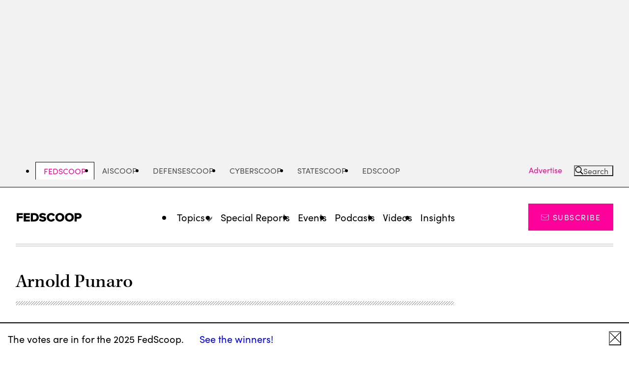

--- FILE ---
content_type: text/html; charset=UTF-8
request_url: https://fedscoop.com/tag/arnold-punaro/
body_size: 14125
content:
<!DOCTYPE html>
<html lang="en-US" class="no-js">
	<head>
		<meta charset="UTF-8" />
		<meta name="viewport" content="width=device-width, initial-scale=1" />

		<script>(function(html){html.className = html.className.replace(/\bno-js\b/,'js')})(document.documentElement);</script>
<meta name='robots' content='index, follow, max-image-preview:large, max-snippet:-1, max-video-preview:-1' />
	<style>img:is([sizes="auto" i], [sizes^="auto," i]) { contain-intrinsic-size: 3000px 1500px }</style>
	
	<!-- This site is optimized with the Yoast SEO Premium plugin v24.5 (Yoast SEO v24.5) - https://yoast.com/wordpress/plugins/seo/ -->
	<title>Arnold Punaro Archives | FedScoop</title>
	<link rel="canonical" href="https://fedscoop.com/tag/arnold-punaro/" />
	<meta property="og:locale" content="en_US" />
	<meta property="og:type" content="article" />
	<meta property="og:title" content="Arnold Punaro Archives" />
	<meta property="og:url" content="https://fedscoop.com/tag/arnold-punaro/" />
	<meta property="og:site_name" content="FedScoop" />
	<meta name="twitter:card" content="summary_large_image" />
	<meta name="twitter:site" content="@fedscoop" />
	<script type="application/ld+json" class="yoast-schema-graph">{"@context":"https://schema.org","@graph":[{"@type":"CollectionPage","@id":"https://fedscoop.com/tag/arnold-punaro/","url":"https://fedscoop.com/tag/arnold-punaro/","name":"Arnold Punaro Archives | FedScoop","isPartOf":{"@id":"https://fedscoop.com/#website"},"breadcrumb":{"@id":"https://fedscoop.com/tag/arnold-punaro/#breadcrumb"},"inLanguage":"en-US"},{"@type":"BreadcrumbList","@id":"https://fedscoop.com/tag/arnold-punaro/#breadcrumb","itemListElement":[{"@type":"ListItem","position":1,"name":"Home","item":"https://fedscoop.com/"},{"@type":"ListItem","position":2,"name":"Arnold Punaro"}]},{"@type":"WebSite","@id":"https://fedscoop.com/#website","url":"https://fedscoop.com/","name":"FedScoop","description":"FedScoop delivers up-to-the-minute breaking government tech news and is the government IT community&#039;s platform for education and collaboration through news, events, radio and TV. FedScoop engages top leaders from the White House, federal agencies, academia and the tech industry both online and in person to discuss ways technology can improve government, and to exchange best practices and identify how to achieve common goals.","publisher":{"@id":"https://fedscoop.com/#organization"},"potentialAction":[{"@type":"SearchAction","target":{"@type":"EntryPoint","urlTemplate":"https://fedscoop.com/?s={search_term_string}"},"query-input":{"@type":"PropertyValueSpecification","valueRequired":true,"valueName":"search_term_string"}}],"inLanguage":"en-US"},{"@type":"Organization","@id":"https://fedscoop.com/#organization","name":"FedScoop","url":"https://fedscoop.com/","logo":{"@type":"ImageObject","inLanguage":"en-US","@id":"https://fedscoop.com/#/schema/logo/image/","url":"https://fedscoop.com/wp-content/uploads/sites/5/2023/01/FedScoop-Black.png","contentUrl":"https://fedscoop.com/wp-content/uploads/sites/5/2023/01/FedScoop-Black.png","width":1231,"height":182,"caption":"FedScoop"},"image":{"@id":"https://fedscoop.com/#/schema/logo/image/"},"sameAs":["https://www.facebook.com/fedscoop/","https://x.com/fedscoop","https://www.linkedin.com/company/fedscoop/","https://www.youtube.com/@FedScoop"]}]}</script>
	<!-- / Yoast SEO Premium plugin. -->


<link rel='dns-prefetch' href='//securepubads.g.doubleclick.net' />
<link rel='dns-prefetch' href='//use.typekit.net' />
<link rel="alternate" type="application/rss+xml" title="FedScoop &raquo; Feed" href="https://fedscoop.com/feed/" />
<link rel="alternate" type="application/rss+xml" title="FedScoop &raquo; Comments Feed" href="https://fedscoop.com/comments/feed/" />
<link rel="alternate" type="application/rss+xml" title="FedScoop &raquo; Arnold Punaro Tag Feed" href="https://fedscoop.com/tag/arnold-punaro/feed/" />
<script type="text/javascript">
/* <![CDATA[ */
window._wpemojiSettings = {"baseUrl":"https:\/\/s.w.org\/images\/core\/emoji\/16.0.1\/72x72\/","ext":".png","svgUrl":"https:\/\/s.w.org\/images\/core\/emoji\/16.0.1\/svg\/","svgExt":".svg","source":{"concatemoji":"https:\/\/fedscoop.com\/wp-includes\/js\/wp-emoji-release.min.js?ver=6.8.3"}};
/*! This file is auto-generated */
!function(s,n){var o,i,e;function c(e){try{var t={supportTests:e,timestamp:(new Date).valueOf()};sessionStorage.setItem(o,JSON.stringify(t))}catch(e){}}function p(e,t,n){e.clearRect(0,0,e.canvas.width,e.canvas.height),e.fillText(t,0,0);var t=new Uint32Array(e.getImageData(0,0,e.canvas.width,e.canvas.height).data),a=(e.clearRect(0,0,e.canvas.width,e.canvas.height),e.fillText(n,0,0),new Uint32Array(e.getImageData(0,0,e.canvas.width,e.canvas.height).data));return t.every(function(e,t){return e===a[t]})}function u(e,t){e.clearRect(0,0,e.canvas.width,e.canvas.height),e.fillText(t,0,0);for(var n=e.getImageData(16,16,1,1),a=0;a<n.data.length;a++)if(0!==n.data[a])return!1;return!0}function f(e,t,n,a){switch(t){case"flag":return n(e,"\ud83c\udff3\ufe0f\u200d\u26a7\ufe0f","\ud83c\udff3\ufe0f\u200b\u26a7\ufe0f")?!1:!n(e,"\ud83c\udde8\ud83c\uddf6","\ud83c\udde8\u200b\ud83c\uddf6")&&!n(e,"\ud83c\udff4\udb40\udc67\udb40\udc62\udb40\udc65\udb40\udc6e\udb40\udc67\udb40\udc7f","\ud83c\udff4\u200b\udb40\udc67\u200b\udb40\udc62\u200b\udb40\udc65\u200b\udb40\udc6e\u200b\udb40\udc67\u200b\udb40\udc7f");case"emoji":return!a(e,"\ud83e\udedf")}return!1}function g(e,t,n,a){var r="undefined"!=typeof WorkerGlobalScope&&self instanceof WorkerGlobalScope?new OffscreenCanvas(300,150):s.createElement("canvas"),o=r.getContext("2d",{willReadFrequently:!0}),i=(o.textBaseline="top",o.font="600 32px Arial",{});return e.forEach(function(e){i[e]=t(o,e,n,a)}),i}function t(e){var t=s.createElement("script");t.src=e,t.defer=!0,s.head.appendChild(t)}"undefined"!=typeof Promise&&(o="wpEmojiSettingsSupports",i=["flag","emoji"],n.supports={everything:!0,everythingExceptFlag:!0},e=new Promise(function(e){s.addEventListener("DOMContentLoaded",e,{once:!0})}),new Promise(function(t){var n=function(){try{var e=JSON.parse(sessionStorage.getItem(o));if("object"==typeof e&&"number"==typeof e.timestamp&&(new Date).valueOf()<e.timestamp+604800&&"object"==typeof e.supportTests)return e.supportTests}catch(e){}return null}();if(!n){if("undefined"!=typeof Worker&&"undefined"!=typeof OffscreenCanvas&&"undefined"!=typeof URL&&URL.createObjectURL&&"undefined"!=typeof Blob)try{var e="postMessage("+g.toString()+"("+[JSON.stringify(i),f.toString(),p.toString(),u.toString()].join(",")+"));",a=new Blob([e],{type:"text/javascript"}),r=new Worker(URL.createObjectURL(a),{name:"wpTestEmojiSupports"});return void(r.onmessage=function(e){c(n=e.data),r.terminate(),t(n)})}catch(e){}c(n=g(i,f,p,u))}t(n)}).then(function(e){for(var t in e)n.supports[t]=e[t],n.supports.everything=n.supports.everything&&n.supports[t],"flag"!==t&&(n.supports.everythingExceptFlag=n.supports.everythingExceptFlag&&n.supports[t]);n.supports.everythingExceptFlag=n.supports.everythingExceptFlag&&!n.supports.flag,n.DOMReady=!1,n.readyCallback=function(){n.DOMReady=!0}}).then(function(){return e}).then(function(){var e;n.supports.everything||(n.readyCallback(),(e=n.source||{}).concatemoji?t(e.concatemoji):e.wpemoji&&e.twemoji&&(t(e.twemoji),t(e.wpemoji)))}))}((window,document),window._wpemojiSettings);
/* ]]> */
</script>
<style id='wp-emoji-styles-inline-css'>

	img.wp-smiley, img.emoji {
		display: inline !important;
		border: none !important;
		box-shadow: none !important;
		height: 1em !important;
		width: 1em !important;
		margin: 0 0.07em !important;
		vertical-align: -0.1em !important;
		background: none !important;
		padding: 0 !important;
	}
</style>
<link rel='stylesheet' id='all-css-2' href='https://fedscoop.com/wp-includes/css/dist/block-library/style.min.css?m=1764717474g' type='text/css' media='all' />
<style id='wp-parsely-recommendations-style-inline-css'>
.parsely-recommendations-list-title{font-size:1.2em}.parsely-recommendations-list{list-style:none;padding:unset}.parsely-recommendations-cardbody{overflow:hidden;padding:.8em;text-overflow:ellipsis;white-space:nowrap}.parsely-recommendations-cardmedia{padding:.8em .8em 0}

</style>
<style id='elasticpress-facet-style-inline-css'>
.widget_ep-facet input[type=search],.wp-block-elasticpress-facet input[type=search]{margin-bottom:1rem}.widget_ep-facet .searchable .inner,.wp-block-elasticpress-facet .searchable .inner{max-height:20em;overflow:scroll}.widget_ep-facet .term.hide,.wp-block-elasticpress-facet .term.hide{display:none}.widget_ep-facet .empty-term,.wp-block-elasticpress-facet .empty-term{opacity:.5;position:relative}.widget_ep-facet .empty-term:after,.wp-block-elasticpress-facet .empty-term:after{bottom:0;content:" ";display:block;left:0;position:absolute;right:0;top:0;width:100%;z-index:2}.widget_ep-facet .level-1,.wp-block-elasticpress-facet .level-1{padding-left:20px}.widget_ep-facet .level-2,.wp-block-elasticpress-facet .level-2{padding-left:40px}.widget_ep-facet .level-3,.wp-block-elasticpress-facet .level-3{padding-left:60px}.widget_ep-facet .level-4,.wp-block-elasticpress-facet .level-4{padding-left:5pc}.widget_ep-facet .level-5,.wp-block-elasticpress-facet .level-5{padding-left:75pt}.widget_ep-facet input[disabled],.wp-block-elasticpress-facet input[disabled]{cursor:pointer;opacity:1}.widget_ep-facet .term a,.wp-block-elasticpress-facet .term a{-webkit-box-align:center;-ms-flex-align:center;align-items:center;display:-webkit-box;display:-ms-flexbox;display:flex;position:relative}.widget_ep-facet .term a:hover .ep-checkbox,.wp-block-elasticpress-facet .term a:hover .ep-checkbox{background-color:#ccc}.ep-checkbox{-webkit-box-align:center;-ms-flex-align:center;-ms-flex-negative:0;-webkit-box-pack:center;-ms-flex-pack:center;align-items:center;background-color:#eee;display:-webkit-box;display:-ms-flexbox;display:flex;flex-shrink:0;height:1em;justify-content:center;margin-right:.25em;width:1em}.ep-checkbox:after{border:solid #fff;border-width:0 .125em .125em 0;content:"";display:none;height:.5em;-webkit-transform:rotate(45deg);transform:rotate(45deg);width:.25em}.ep-checkbox.checked{background-color:#5e5e5e}.ep-checkbox.checked:after{display:block}

</style>
<link rel='stylesheet' id='all-css-6' href='https://fedscoop.com/wp-content/mu-plugins/search/elasticpress/dist/css/related-posts-block-styles.min.css?m=1764694102g' type='text/css' media='all' />
<style id='global-styles-inline-css'>
:root{--wp--preset--aspect-ratio--square: 1;--wp--preset--aspect-ratio--4-3: 4/3;--wp--preset--aspect-ratio--3-4: 3/4;--wp--preset--aspect-ratio--3-2: 3/2;--wp--preset--aspect-ratio--2-3: 2/3;--wp--preset--aspect-ratio--16-9: 16/9;--wp--preset--aspect-ratio--9-16: 9/16;--wp--preset--color--black: #000000;--wp--preset--color--cyan-bluish-gray: #abb8c3;--wp--preset--color--white: #ffffff;--wp--preset--color--pale-pink: #f78da7;--wp--preset--color--vivid-red: #cf2e2e;--wp--preset--color--luminous-vivid-orange: #ff6900;--wp--preset--color--luminous-vivid-amber: #fcb900;--wp--preset--color--light-green-cyan: #7bdcb5;--wp--preset--color--vivid-green-cyan: #00d084;--wp--preset--color--pale-cyan-blue: #8ed1fc;--wp--preset--color--vivid-cyan-blue: #0693e3;--wp--preset--color--vivid-purple: #9b51e0;--wp--preset--gradient--vivid-cyan-blue-to-vivid-purple: linear-gradient(135deg,rgba(6,147,227,1) 0%,rgb(155,81,224) 100%);--wp--preset--gradient--light-green-cyan-to-vivid-green-cyan: linear-gradient(135deg,rgb(122,220,180) 0%,rgb(0,208,130) 100%);--wp--preset--gradient--luminous-vivid-amber-to-luminous-vivid-orange: linear-gradient(135deg,rgba(252,185,0,1) 0%,rgba(255,105,0,1) 100%);--wp--preset--gradient--luminous-vivid-orange-to-vivid-red: linear-gradient(135deg,rgba(255,105,0,1) 0%,rgb(207,46,46) 100%);--wp--preset--gradient--very-light-gray-to-cyan-bluish-gray: linear-gradient(135deg,rgb(238,238,238) 0%,rgb(169,184,195) 100%);--wp--preset--gradient--cool-to-warm-spectrum: linear-gradient(135deg,rgb(74,234,220) 0%,rgb(151,120,209) 20%,rgb(207,42,186) 40%,rgb(238,44,130) 60%,rgb(251,105,98) 80%,rgb(254,248,76) 100%);--wp--preset--gradient--blush-light-purple: linear-gradient(135deg,rgb(255,206,236) 0%,rgb(152,150,240) 100%);--wp--preset--gradient--blush-bordeaux: linear-gradient(135deg,rgb(254,205,165) 0%,rgb(254,45,45) 50%,rgb(107,0,62) 100%);--wp--preset--gradient--luminous-dusk: linear-gradient(135deg,rgb(255,203,112) 0%,rgb(199,81,192) 50%,rgb(65,88,208) 100%);--wp--preset--gradient--pale-ocean: linear-gradient(135deg,rgb(255,245,203) 0%,rgb(182,227,212) 50%,rgb(51,167,181) 100%);--wp--preset--gradient--electric-grass: linear-gradient(135deg,rgb(202,248,128) 0%,rgb(113,206,126) 100%);--wp--preset--gradient--midnight: linear-gradient(135deg,rgb(2,3,129) 0%,rgb(40,116,252) 100%);--wp--preset--font-size--small: 13px;--wp--preset--font-size--medium: 20px;--wp--preset--font-size--large: 36px;--wp--preset--font-size--x-large: 42px;--wp--preset--font-family--kepler-serif: 'kepler-std', serif;--wp--preset--font-family--georgia-serif: 'georgia', 'times new roman', serif;--wp--preset--font-family--sans-serif: 'sofia-pro', sans-serif;--wp--preset--spacing--20: 0.44rem;--wp--preset--spacing--30: 0.67rem;--wp--preset--spacing--40: 1rem;--wp--preset--spacing--50: 1.5rem;--wp--preset--spacing--60: 2.25rem;--wp--preset--spacing--70: 3.38rem;--wp--preset--spacing--80: 5.06rem;--wp--preset--shadow--natural: 6px 6px 9px rgba(0, 0, 0, 0.2);--wp--preset--shadow--deep: 12px 12px 50px rgba(0, 0, 0, 0.4);--wp--preset--shadow--sharp: 6px 6px 0px rgba(0, 0, 0, 0.2);--wp--preset--shadow--outlined: 6px 6px 0px -3px rgba(255, 255, 255, 1), 6px 6px rgba(0, 0, 0, 1);--wp--preset--shadow--crisp: 6px 6px 0px rgba(0, 0, 0, 1);--wp--custom--color--primary--black: #000;--wp--custom--color--primary--red: #e71319;--wp--custom--color--primary--pink: #FE009A;--wp--custom--color--primary--white: #fff;--wp--custom--color--secondary--dark-gray: #505050;--wp--custom--color--secondary--gray: #767676;--wp--custom--color--secondary--light-gray: #f2f2f2;--wp--custom--color--secondary--cool-gray: #d5d7d8;--wp--custom--spacing--8: 0.5rem;--wp--custom--spacing--16: 1rem;--wp--custom--spacing--20: 1.25rem;--wp--custom--spacing--24: 1.5rem;--wp--custom--spacing--32: 2rem;--wp--custom--spacing--40: 2.5rem;--wp--custom--spacing--48: 3rem;--wp--custom--spacing--64: 4rem;--wp--custom--spacing--80: 5rem;--wp--custom--spacing--128: 8rem;--wp--custom--typography--font--size--10: 0.625rem;--wp--custom--typography--font--size--13: 0.812rem;--wp--custom--typography--font--size--16: 1rem;--wp--custom--typography--font--size--18: 1.125rem;--wp--custom--typography--font--size--20: 1.25rem;--wp--custom--typography--font--size--22: 1.375rem;--wp--custom--typography--font--size--24: 1.5rem;--wp--custom--typography--font--size--25: 1.563rem;--wp--custom--typography--font--size--30: 1.875rem;--wp--custom--typography--font--size--31: 1.953rem;--wp--custom--typography--font--size--32: 2rem;--wp--custom--typography--font--size--34: 2.125rem;--wp--custom--typography--font--size--36: 2.25rem;--wp--custom--typography--font--size--39: 2.441rem;--wp--custom--typography--font--size--40: 2.5rem;--wp--custom--typography--font--size--42: 2.625rem;--wp--custom--typography--font--size--48: 3rem;--wp--custom--typography--font--size--49: 3.052rem;--wp--custom--typography--font--size--54: 3.375rem;--wp--custom--typography--font--size--61: 3.815rem;--wp--custom--typography--font--size--h-1: var(--font-size-h1);--wp--custom--typography--font--size--h-2: var(--font-size-h2);--wp--custom--typography--font--size--h-3: var(--font-size-h3);--wp--custom--typography--font--size--h-4: var(--font-size-h4);--wp--custom--typography--font--size--h-5: var(--font-size-h5);--wp--custom--typography--font--size--h-6: var(--font-size-h6);--wp--custom--typography--font--size--small: var(--font-size-small);--wp--custom--typography--font--size--default: var(--font-size-default);--wp--custom--typography--font--size--large: var(--font-size-large);--wp--custom--typography--font--weight--normal: 400;--wp--custom--typography--font--weight--medium: 500;--wp--custom--typography--font--weight--bold: 700;--wp--custom--width--content--default: 54.0625rem;--wp--custom--width--content--wide: 81.75rem;--wp--custom--width--content--full: none;}.wp-block-cover{--wp--preset--color--white: var(--wp--custom--color--primary--white);--wp--preset--color--light-gray: var(--wp--custom--color--secondary--light-gray);--wp--preset--color--black: var(--wp--custom--color--primary--black);}.wp-block-group{--wp--preset--color--white: var(--wp--custom--color--primary--white);--wp--preset--color--light-gray: var(--wp--custom--color--secondary--light-gray);}.wp-block-heading{--wp--preset--font-size--h-1: var(--wp--custom--typography--font--size--h-1);--wp--preset--font-size--h-2: var(--wp--custom--typography--font--size--h-2);--wp--preset--font-size--h-3: var(--wp--custom--typography--font--size--h-3);--wp--preset--font-size--h-4: var(--wp--custom--typography--font--size--h-4);--wp--preset--font-size--h-5: var(--wp--custom--typography--font--size--h-5);--wp--preset--font-size--h-6: var(--wp--custom--typography--font--size--h-6);}p{--wp--preset--font-size--small: var(--wp--custom--typography--font--size--small);--wp--preset--font-size--default: var(--wp--custom--typography--font--size--default);--wp--preset--font-size--large: var(--wp--custom--typography--font--size--large);}:root { --wp--style--global--content-size: var(--wp--custom--width--content--default);--wp--style--global--wide-size: var(--wp--custom--width--content--wide); }:where(body) { margin: 0; }.wp-site-blocks > .alignleft { float: left; margin-right: 2em; }.wp-site-blocks > .alignright { float: right; margin-left: 2em; }.wp-site-blocks > .aligncenter { justify-content: center; margin-left: auto; margin-right: auto; }:where(.is-layout-flex){gap: 0.5em;}:where(.is-layout-grid){gap: 0.5em;}.is-layout-flow > .alignleft{float: left;margin-inline-start: 0;margin-inline-end: 2em;}.is-layout-flow > .alignright{float: right;margin-inline-start: 2em;margin-inline-end: 0;}.is-layout-flow > .aligncenter{margin-left: auto !important;margin-right: auto !important;}.is-layout-constrained > .alignleft{float: left;margin-inline-start: 0;margin-inline-end: 2em;}.is-layout-constrained > .alignright{float: right;margin-inline-start: 2em;margin-inline-end: 0;}.is-layout-constrained > .aligncenter{margin-left: auto !important;margin-right: auto !important;}.is-layout-constrained > :where(:not(.alignleft):not(.alignright):not(.alignfull)){max-width: var(--wp--style--global--content-size);margin-left: auto !important;margin-right: auto !important;}.is-layout-constrained > .alignwide{max-width: var(--wp--style--global--wide-size);}body .is-layout-flex{display: flex;}.is-layout-flex{flex-wrap: wrap;align-items: center;}.is-layout-flex > :is(*, div){margin: 0;}body .is-layout-grid{display: grid;}.is-layout-grid > :is(*, div){margin: 0;}body{padding-top: 0px;padding-right: 0px;padding-bottom: 0px;padding-left: 0px;}a:where(:not(.wp-element-button)){text-decoration: underline;}:root :where(.wp-element-button, .wp-block-button__link){background-color: #32373c;border-width: 0;color: #fff;font-family: inherit;font-size: inherit;line-height: inherit;padding: calc(0.667em + 2px) calc(1.333em + 2px);text-decoration: none;}.has-black-color{color: var(--wp--preset--color--black) !important;}.has-cyan-bluish-gray-color{color: var(--wp--preset--color--cyan-bluish-gray) !important;}.has-white-color{color: var(--wp--preset--color--white) !important;}.has-pale-pink-color{color: var(--wp--preset--color--pale-pink) !important;}.has-vivid-red-color{color: var(--wp--preset--color--vivid-red) !important;}.has-luminous-vivid-orange-color{color: var(--wp--preset--color--luminous-vivid-orange) !important;}.has-luminous-vivid-amber-color{color: var(--wp--preset--color--luminous-vivid-amber) !important;}.has-light-green-cyan-color{color: var(--wp--preset--color--light-green-cyan) !important;}.has-vivid-green-cyan-color{color: var(--wp--preset--color--vivid-green-cyan) !important;}.has-pale-cyan-blue-color{color: var(--wp--preset--color--pale-cyan-blue) !important;}.has-vivid-cyan-blue-color{color: var(--wp--preset--color--vivid-cyan-blue) !important;}.has-vivid-purple-color{color: var(--wp--preset--color--vivid-purple) !important;}.has-black-background-color{background-color: var(--wp--preset--color--black) !important;}.has-cyan-bluish-gray-background-color{background-color: var(--wp--preset--color--cyan-bluish-gray) !important;}.has-white-background-color{background-color: var(--wp--preset--color--white) !important;}.has-pale-pink-background-color{background-color: var(--wp--preset--color--pale-pink) !important;}.has-vivid-red-background-color{background-color: var(--wp--preset--color--vivid-red) !important;}.has-luminous-vivid-orange-background-color{background-color: var(--wp--preset--color--luminous-vivid-orange) !important;}.has-luminous-vivid-amber-background-color{background-color: var(--wp--preset--color--luminous-vivid-amber) !important;}.has-light-green-cyan-background-color{background-color: var(--wp--preset--color--light-green-cyan) !important;}.has-vivid-green-cyan-background-color{background-color: var(--wp--preset--color--vivid-green-cyan) !important;}.has-pale-cyan-blue-background-color{background-color: var(--wp--preset--color--pale-cyan-blue) !important;}.has-vivid-cyan-blue-background-color{background-color: var(--wp--preset--color--vivid-cyan-blue) !important;}.has-vivid-purple-background-color{background-color: var(--wp--preset--color--vivid-purple) !important;}.has-black-border-color{border-color: var(--wp--preset--color--black) !important;}.has-cyan-bluish-gray-border-color{border-color: var(--wp--preset--color--cyan-bluish-gray) !important;}.has-white-border-color{border-color: var(--wp--preset--color--white) !important;}.has-pale-pink-border-color{border-color: var(--wp--preset--color--pale-pink) !important;}.has-vivid-red-border-color{border-color: var(--wp--preset--color--vivid-red) !important;}.has-luminous-vivid-orange-border-color{border-color: var(--wp--preset--color--luminous-vivid-orange) !important;}.has-luminous-vivid-amber-border-color{border-color: var(--wp--preset--color--luminous-vivid-amber) !important;}.has-light-green-cyan-border-color{border-color: var(--wp--preset--color--light-green-cyan) !important;}.has-vivid-green-cyan-border-color{border-color: var(--wp--preset--color--vivid-green-cyan) !important;}.has-pale-cyan-blue-border-color{border-color: var(--wp--preset--color--pale-cyan-blue) !important;}.has-vivid-cyan-blue-border-color{border-color: var(--wp--preset--color--vivid-cyan-blue) !important;}.has-vivid-purple-border-color{border-color: var(--wp--preset--color--vivid-purple) !important;}.has-vivid-cyan-blue-to-vivid-purple-gradient-background{background: var(--wp--preset--gradient--vivid-cyan-blue-to-vivid-purple) !important;}.has-light-green-cyan-to-vivid-green-cyan-gradient-background{background: var(--wp--preset--gradient--light-green-cyan-to-vivid-green-cyan) !important;}.has-luminous-vivid-amber-to-luminous-vivid-orange-gradient-background{background: var(--wp--preset--gradient--luminous-vivid-amber-to-luminous-vivid-orange) !important;}.has-luminous-vivid-orange-to-vivid-red-gradient-background{background: var(--wp--preset--gradient--luminous-vivid-orange-to-vivid-red) !important;}.has-very-light-gray-to-cyan-bluish-gray-gradient-background{background: var(--wp--preset--gradient--very-light-gray-to-cyan-bluish-gray) !important;}.has-cool-to-warm-spectrum-gradient-background{background: var(--wp--preset--gradient--cool-to-warm-spectrum) !important;}.has-blush-light-purple-gradient-background{background: var(--wp--preset--gradient--blush-light-purple) !important;}.has-blush-bordeaux-gradient-background{background: var(--wp--preset--gradient--blush-bordeaux) !important;}.has-luminous-dusk-gradient-background{background: var(--wp--preset--gradient--luminous-dusk) !important;}.has-pale-ocean-gradient-background{background: var(--wp--preset--gradient--pale-ocean) !important;}.has-electric-grass-gradient-background{background: var(--wp--preset--gradient--electric-grass) !important;}.has-midnight-gradient-background{background: var(--wp--preset--gradient--midnight) !important;}.has-small-font-size{font-size: var(--wp--preset--font-size--small) !important;}.has-medium-font-size{font-size: var(--wp--preset--font-size--medium) !important;}.has-large-font-size{font-size: var(--wp--preset--font-size--large) !important;}.has-x-large-font-size{font-size: var(--wp--preset--font-size--x-large) !important;}.has-kepler-serif-font-family{font-family: var(--wp--preset--font-family--kepler-serif) !important;}.has-georgia-serif-font-family{font-family: var(--wp--preset--font-family--georgia-serif) !important;}.has-sans-serif-font-family{font-family: var(--wp--preset--font-family--sans-serif) !important;}.wp-block-cover.has-white-color{color: var(--wp--preset--color--white) !important;}.wp-block-cover.has-light-gray-color{color: var(--wp--preset--color--light-gray) !important;}.wp-block-cover.has-black-color{color: var(--wp--preset--color--black) !important;}.wp-block-cover.has-white-background-color{background-color: var(--wp--preset--color--white) !important;}.wp-block-cover.has-light-gray-background-color{background-color: var(--wp--preset--color--light-gray) !important;}.wp-block-cover.has-black-background-color{background-color: var(--wp--preset--color--black) !important;}.wp-block-cover.has-white-border-color{border-color: var(--wp--preset--color--white) !important;}.wp-block-cover.has-light-gray-border-color{border-color: var(--wp--preset--color--light-gray) !important;}.wp-block-cover.has-black-border-color{border-color: var(--wp--preset--color--black) !important;}.wp-block-group.has-white-color{color: var(--wp--preset--color--white) !important;}.wp-block-group.has-light-gray-color{color: var(--wp--preset--color--light-gray) !important;}.wp-block-group.has-white-background-color{background-color: var(--wp--preset--color--white) !important;}.wp-block-group.has-light-gray-background-color{background-color: var(--wp--preset--color--light-gray) !important;}.wp-block-group.has-white-border-color{border-color: var(--wp--preset--color--white) !important;}.wp-block-group.has-light-gray-border-color{border-color: var(--wp--preset--color--light-gray) !important;}.wp-block-heading.has-h-1-font-size{font-size: var(--wp--preset--font-size--h-1) !important;}.wp-block-heading.has-h-2-font-size{font-size: var(--wp--preset--font-size--h-2) !important;}.wp-block-heading.has-h-3-font-size{font-size: var(--wp--preset--font-size--h-3) !important;}.wp-block-heading.has-h-4-font-size{font-size: var(--wp--preset--font-size--h-4) !important;}.wp-block-heading.has-h-5-font-size{font-size: var(--wp--preset--font-size--h-5) !important;}.wp-block-heading.has-h-6-font-size{font-size: var(--wp--preset--font-size--h-6) !important;}p.has-small-font-size{font-size: var(--wp--preset--font-size--small) !important;}p.has-default-font-size{font-size: var(--wp--preset--font-size--default) !important;}p.has-large-font-size{font-size: var(--wp--preset--font-size--large) !important;}
:where(.wp-block-post-template.is-layout-flex){gap: 1.25em;}:where(.wp-block-post-template.is-layout-grid){gap: 1.25em;}
:where(.wp-block-columns.is-layout-flex){gap: 2em;}:where(.wp-block-columns.is-layout-grid){gap: 2em;}
:root :where(.wp-block-pullquote){font-size: 1.5em;line-height: 1.6;}
</style>
<link rel='stylesheet' id='all-css-8' href='https://fedscoop.com/wp-content/themes/scoopnewsgroup/dist/css/frontend.css?m=1763439630g' type='text/css' media='all' />
<link rel='stylesheet' id='typekit-css' href='https://use.typekit.net/itk2qbh.css?ver=13897d660a0ac2c9c7d1' media='all' />
<script type="text/javascript" src="https://fedscoop.com/_static/??-eJzTLy/QzcxLzilNSS3WzwKiwtLUokoopZebmaeXVayjj0+Rbm5melFiSSpUsX2uraG5mYm5obmJuWkWAK+pIik=" ></script><script type="text/javascript" src="https://securepubads.g.doubleclick.net/tag/js/gpt.js" id="gpt-js"></script>
<link rel="https://api.w.org/" href="https://fedscoop.com/wp-json/" /><link rel="alternate" title="JSON" type="application/json" href="https://fedscoop.com/wp-json/wp/v2/tags/9414" /><link rel="EditURI" type="application/rsd+xml" title="RSD" href="https://fedscoop.com/xmlrpc.php?rsd" />
<meta name="generator" content="WordPress 6.8.3" />
		<!-- Google Tag Manager -->
		<script>(function(w,d,s,l,i){w[l]=w[l]||[];w[l].push({'gtm.start':
				new Date().getTime(),event:'gtm.js'});var f=d.getElementsByTagName(s)[0],
				j=d.createElement(s),dl=l!='dataLayer'?'&l='+l:'';j.async=true;j.src=
				'//www.googletagmanager.com/gtm.js?id='+i+dl;f.parentNode.insertBefore(j,f);
			})(window,document,'script','dataLayer','GTM-K5DFS8T');</script>
		<!-- End Google Tag Manager -->
			<script type="text/javascript" id="ad-slots-js">
		window.googletag = window.googletag || {cmd: []};

		var adSlots = [];
		
		googletag.cmd.push(function() {

			// Define Page Targeting.
			googletag.pubads()
			
			
						.setTargeting('tags', 'arnold-punaro')
			
			
			.setTargeting('environment', 'production')
			.setTargeting('page_type', 'tags')
			.setTargeting('path', '')
			.setTargeting('host', '')
			.setTargeting('postId', '')

			// Define Ad Slots.
			
									var mapping = googletag.sizeMapping()
										.addSize([1280, 240],[[970,250], [728,90], [970,90], ])
										.addSize([0, 0],[])
										.build();

					
						
						adSlots[0] = googletag.defineSlot(
							'/18430785/sng_fedscoop/tag_top',
							[[970,250], [728,90], [970,90], ],
							'tag_top_desktop'
						)
						.addService(googletag.pubads())
													.setTargeting('pos', 'top')
															.setCollapseEmptyDiv(false)
																			.defineSizeMapping(mapping);

																	
									var mapping = googletag.sizeMapping()
										.addSize([1280, 240],[])
										.addSize([768, 240],[[728,90], ])
										.addSize([0, 0],[[320,50], [300,250], [320,100], ])
										.build();

					
						
						adSlots[1] = googletag.defineSlot(
							'/18430785/sng_fedscoop/tag_top',
							[[728,90], [300,250], [320,100], [320,50], ],
							'tag_top_mobile'
						)
						.addService(googletag.pubads())
													.setTargeting('pos', 'top')
															.setCollapseEmptyDiv(false)
																			.defineSizeMapping(mapping);

																	
									var mapping = googletag.sizeMapping()
										.addSize([768, 240],[[300,250], ])
										.addSize([0, 0],[])
										.build();

					
						
						adSlots[2] = googletag.defineSlot(
							'/18430785/sng_fedscoop/tag_rightrail_1',
							[[300,250], ],
							'tag_rightrail_1'
						)
						.addService(googletag.pubads())
													.setTargeting('pos', 'rightrail_1')
																			.defineSizeMapping(mapping);

																	
									var mapping = googletag.sizeMapping()
										.addSize([768, 240],[[300,250], [300,600], ])
										.addSize([0, 0],[])
										.build();

					
						
						adSlots[3] = googletag.defineSlot(
							'/18430785/sng_fedscoop/tag_rightrail_2',
							[[300,600], [300,250], ],
							'tag_rightrail_2'
						)
						.addService(googletag.pubads())
													.setTargeting('pos', 'rightrail_2')
																			.defineSizeMapping(mapping);

																	
									var mapping = googletag.sizeMapping()
										.addSize([960, 240],[[728,90], [970,90], ])
										.addSize([768, 240],[[728,90], ])
										.addSize([0, 0],[[320,50], [320,100], [300,250], ])
										.build();

					
						
						adSlots[4] = googletag.defineSlot(
							'/18430785/sng_fedscoop/tag_bottom',
							[[970,90], [728,90], [320,50], ],
							'tag_bottom'
						)
						.addService(googletag.pubads())
													.setTargeting('pos', 'bottom')
																			.defineSizeMapping(mapping);

																	
							
			// Enable Single Request Architecture.
			googletag.pubads().enableSingleRequest();

			// Enable lazy loading.
			googletag.pubads().enableLazyLoad({
				fetchMarginPercent: 200,
				renderMarginPercent: 200,
				mobileScaling: 2.0
			});

			// Prevent Ad Size Change on Refresh
			// @see https://internal.10up.com/publisher-revenue/snippets/#prevent-size-change-on-refresh
			googletag.pubads().addEventListener(
				'slotRenderEnded',
				function ( response ) {
					var slotID = response.slot.getSlotElementId();
					var adSize = response.size;
					if (!adSize) {
						return;
					}
					var newSizeMapping = googletag.sizeMapping()
						.addSize( [0, 0], [ adSize[0], adSize[1] ] )
						.build();
					response.slot.defineSizeMapping( newSizeMapping );
				}
			)

			// Set 'refreshed' key-value to true after ads first load so future ad fetch requests will include it.
			// @see https://internal.10up.com/publisher-revenue/snippets/#set-refreshed-key-value
			googletag.pubads().addEventListener(
				'slotRenderEnded',
				function ( response ) {
					response.slot.setTargeting('refreshed', 'true');
				}
			);

			// Enable Google ads after ad slots have been defined.
			googletag.enableServices();
		});
	</script>
	<link rel="icon" href="https://fedscoop.com/wp-content/uploads/sites/5/2023/01/cropped-fs_favicon-3.png?w=32" sizes="32x32" />
<link rel="icon" href="https://fedscoop.com/wp-content/uploads/sites/5/2023/01/cropped-fs_favicon-3.png?w=192" sizes="192x192" />
<link rel="apple-touch-icon" href="https://fedscoop.com/wp-content/uploads/sites/5/2023/01/cropped-fs_favicon-3.png?w=180" />
<meta name="msapplication-TileImage" content="https://fedscoop.com/wp-content/uploads/sites/5/2023/01/cropped-fs_favicon-3.png?w=270" />
	</head>
	<body class="archive tag tag-arnold-punaro tag-9414 wp-theme-scoopnewsgroup wp-child-theme-fedscoop">
		
		<a href="#main" class="skip-to-content-link visually-hidden-focusable">Skip to main content</a>

		
<div class="ad  ad--tag_top_desktop ad--top-desktop">
	<div class="ad__inner" style="min-width: 970px; min-height: 90px;">
		<span class="screen-reader-text">Advertisement</span>
		<div data-loadad="0" class="ad__embed" id="tag_top_desktop">
							<script type="text/javascript">
					googletag.cmd.push(function() {
						googletag.display('tag_top_desktop');
					});
				</script>
					</div>
	</div>
</div>


<div class="auxiliary-nav js-site-auxiliary-nav">
	<div class="auxiliary-nav__container">
		<nav class="auxiliary-nav__nav">
			<ul id="menu-auxiliary-menu" class="auxiliary-nav__menu"><li id="menu-item-63127" class="is-current-site menu-item menu-item-type-custom menu-item-object-custom menu-item-home menu-item-63127"><a href="https://fedscoop.com/">FedScoop</a></li>
<li id="menu-item-63132" class="menu-item menu-item-type-custom menu-item-object-custom menu-item-63132"><a href="https://aiscoop.com/">AIScoop</a></li>
<li id="menu-item-63128" class="menu-item menu-item-type-custom menu-item-object-custom menu-item-63128"><a href="https://defensescoop.com/">DefenseScoop</a></li>
<li id="menu-item-63131" class="menu-item menu-item-type-custom menu-item-object-custom menu-item-63131"><a href="https://www.cyberscoop.com/">CyberScoop</a></li>
<li id="menu-item-63129" class="menu-item menu-item-type-custom menu-item-object-custom menu-item-63129"><a href="https://statescoop.com/">StateScoop</a></li>
<li id="menu-item-63130" class="menu-item menu-item-type-custom menu-item-object-custom menu-item-63130"><a href="https://edscoop.com/">EdScoop</a></li>
</ul>		</nav>
		<div class="auxiliary-nav__secondary">
			<a href="https://scoopnewsgroup.com/oursolutions/" class="auxiliary-nav__promo">
				Advertise			</a>
			<button class="auxiliary-nav__search-toggle js-search-toggle" aria-controls="site-header-search" aria-expanded="false">
				<span class="auxiliary-nav__search-toggle-open">
					<svg class="icon icon--search" width="19" height="19" fill="none" viewBox="0 0 19 19" xmlns="http://www.w3.org/2000/svg"><path d="M7.9.7a6.805 6.805 0 0 0-6.8 6.8c0 3.752 3.048 6.8 6.8 6.8a6.757 6.757 0 0 0 3.975-1.288l5.262 5.25 1.125-1.125-5.2-5.212A6.77 6.77 0 0 0 14.7 7.5c0-3.752-3.048-6.8-6.8-6.8Zm0 .8c3.319 0 6 2.681 6 6s-2.681 6-6 6-6-2.681-6-6 2.681-6 6-6Z" fill="currentColor" stroke="currentColor" /></svg>
					<span class="auxiliary-nav__search-toggle-label">Search</span>
				</span>
				<span class="auxiliary-nav__search-toggle-close">
					<svg class="icon icon--close" width="21" height="22" viewBox="0 0 21 22" fill="none" xmlns="http://www.w3.org/2000/svg"><path d="m.822.518-.805.805L9.695 11 .017 20.678l.805.805 9.678-9.678 9.677 9.678.806-.805L11.305 11l9.678-9.677-.806-.805-9.677 9.677L.822.518Z" fill="currentColor" /></svg>
					<span class="auxiliary-nav__search-toggle-label">Close</span>
				</span>
			</button>
		</div>
	</div>
	<div class="auxiliary-nav__search" id="site-header-search" aria-hidden="true">
		<div class="auxiliary-nav__search-wrap">
			
<div itemscope itemtype=http://schema.org/WebSite>
	<form role="search" id="searchform" class="site-search" method="get" action="https://fedscoop.com/">
		<meta itemprop="target" content="https://fedscoop.com/?s={s}" />
		<label class="screen-reader-text" for="search-field">
			Search for:		</label>
		<input class="site-search__input js-site-search-input" itemprop="query-input" type="text" id="search-field" value="" placeholder="Search news, people, podcasts, videos" name="s" />
		<button class="site-search__button">
			<svg class="icon icon--search" width="19" height="19" fill="none" viewBox="0 0 19 19" xmlns="http://www.w3.org/2000/svg"><path d="M7.9.7a6.805 6.805 0 0 0-6.8 6.8c0 3.752 3.048 6.8 6.8 6.8a6.757 6.757 0 0 0 3.975-1.288l5.262 5.25 1.125-1.125-5.2-5.212A6.77 6.77 0 0 0 14.7 7.5c0-3.752-3.048-6.8-6.8-6.8Zm0 .8c3.319 0 6 2.681 6 6s-2.681 6-6 6-6-2.681-6-6 2.681-6 6-6Z" fill="currentColor" stroke="currentColor" /></svg>
			<span class="visually-hidden">Search</span>
		</button>
	</form>
</div>
		</div>
	</div>
</div>
<header
	class="site-header"
	aria-label="Scoop News Group Header"
	role="banner"
>
	<div class="site-header__container">
		<div class="site-header__logo-wrap" itemscope itemtype="https://schema.org/Organization">
			<a itemprop="url" href="https://fedscoop.com" class="site-header__logo-link">
				<img class="site-header__logo site-header__logo--fed" itemprop="logo" src="https://fedscoop.com/wp-content/themes/scoopnewsgroup/dist/svg/logo-fed.svg" alt="FedScoop" />
			</a>
		</div>
		<button class="site-header__nav-toggle js-nav-toggle" aria-controls="site-header-nav-primary" aria-expanded="false">
			<span class="site-header__nav-toggle-icon" aria-hidden="true"></span>
			<span class="screen-reader-text">Open navigation</span>
		</button>
		<nav id="site-header-nav-primary" class="site-header__nav" aria-hidden="true">
						<ul id="menu-primary-nav" class="main-nav">
									<li id="menu-item-63122" class="menu-item menu-item-63122 menu-item-has-children ">
						<a href="" aria-controls="nav-submenu-0" target="">Topics</a>
													<div id="nav-submenu-0" class="sub-menu js-nav-submenu ">
								<button class="sub-menu__back js-nav-submenu-back" aria-controls="nav-submenu-0">
									<svg class="icon icon--caret" width="29" height="28" viewBox="0 0 29 28" fill="none" xmlns="http://www.w3.org/2000/svg"><path d="M3.212 9.468 2.04 10.64 14.5 23.1l12.46-12.46-1.172-1.172L14.5 20.755 3.212 9.468Z" fill="currentColor" /><path d="M3.352 5.04 2.18 6.213l12.46 12.46L27.1 6.212 25.927 5.04 14.64 16.327 3.352 5.04Z" fill="currentColor" /></svg>
									<span class="visually-hidden">Back</span>
								</button>
																	<ul class="sub-menu__items">
																					<li id="menu-item-65015" class="menu-item menu-item-65015">
												<a href="https://fedscoop.com/category/modernization/" target="" aria-controls="nav-submenu-65015">Modernization</a>
											</li>
																					<li id="menu-item-65014" class="menu-item menu-item-65014">
												<a href="https://fedscoop.com/category/cyber/" target="" aria-controls="nav-submenu-65014">Cyber</a>
											</li>
																					<li id="menu-item-74691" class="menu-item menu-item-74691">
												<a href="https://fedscoop.com/category/ai/" target="" aria-controls="nav-submenu-74691">AI</a>
											</li>
																					<li id="menu-item-63134" class="menu-item menu-item-63134">
												<a href="https://fedscoop.com/category/emerging-tech/" target="" aria-controls="nav-submenu-63134">Emerging Tech</a>
											</li>
																					<li id="menu-item-63135" class="menu-item menu-item-63135">
												<a href="https://fedscoop.com/category/policy/" target="" aria-controls="nav-submenu-63135">Policy</a>
											</li>
																					<li id="menu-item-63136" class="menu-item menu-item-63136">
												<a href="https://fedscoop.com/category/workforce/" target="" aria-controls="nav-submenu-63136">Workforce</a>
											</li>
																			</ul>
															</div>
											</li>

									<li id="menu-item-63329" class="menu-item menu-item-63329 mega-menu">
						<a href="https://fedscoop.com/specials/" aria-controls="nav-submenu-1" target="">Special Reports</a>
											</li>

									<li id="menu-item-63138" class="menu-item menu-item-63138 ">
						<a href="https://fedscoop.com/attend" aria-controls="nav-submenu-2" target="">Events</a>
											</li>

									<li id="menu-item-65005" class="menu-item menu-item-65005 ">
						<a href="https://fedscoop.com/listen/" aria-controls="nav-submenu-3" target="">Podcasts</a>
											</li>

									<li id="menu-item-65004" class="menu-item menu-item-65004 ">
						<a href="https://fedscoop.com/watch/" aria-controls="nav-submenu-4" target="">Videos</a>
											</li>

									<li id="menu-item-65003" class="menu-item menu-item-65003 ">
						<a href="https://fedscoop.com/insights/" aria-controls="nav-submenu-5" target="">Insights</a>
											</li>

									<li id="menu-item-63142" class="menu-item menu-item-63142 mobile-only">
						<a href="/fedscoop/subscribe" aria-controls="nav-submenu-6" target="">Subscribe to Newsletters</a>
											</li>

									<li id="menu-item-63143" class="menu-item menu-item-63143 mobile-only">
						<a href="https://scoopnewsgroup.com/oursolutions/" aria-controls="nav-submenu-7" target="_blank">Advertise</a>
											</li>

							</ul>
			<div class="site-header__auxiliary-nav">

				<div class="site-header__auxiliary-label">
					Switch Site				</div>

				<ul id="site-header-aux-nav" class="site-header__auxiliary-menu js-site-header-aux-nav"><li class="is-current-site menu-item menu-item-type-custom menu-item-object-custom menu-item-home menu-item-63127"><a href="https://fedscoop.com/">FedScoop</a></li>
<li class="menu-item menu-item-type-custom menu-item-object-custom menu-item-63132"><a href="https://aiscoop.com/">AIScoop</a></li>
<li class="menu-item menu-item-type-custom menu-item-object-custom menu-item-63128"><a href="https://defensescoop.com/">DefenseScoop</a></li>
<li class="menu-item menu-item-type-custom menu-item-object-custom menu-item-63131"><a href="https://www.cyberscoop.com/">CyberScoop</a></li>
<li class="menu-item menu-item-type-custom menu-item-object-custom menu-item-63129"><a href="https://statescoop.com/">StateScoop</a></li>
<li class="menu-item menu-item-type-custom menu-item-object-custom menu-item-63130"><a href="https://edscoop.com/">EdScoop</a></li>
</ul>			</div>
		</nav>
		<a href="https://fedscoop.com/subscribe/" class="site-header__subscribe">
			<svg class="icon icon--newsletter" viewBox="0 0 29 22" width="29" height="22" fill="none" xmlns="http://www.w3.org/2000/svg"><path d="M.5.92v20.16h28V.92H.5Zm1.12 1.12h25.76v1.417L14.5 13.642 1.62 3.457V2.04Zm0 2.852 12.53 9.905a.56.56 0 0 0 .7 0l12.53-9.905V19.96H1.62V4.892Z" fill="currentColor" /></svg>
			Subscribe		</a>
	</div>
</header>

		<main id="main" role="main" tabindex="-1">
			
<div class="ad  ad--tag_top_mobile ad--top-mobile">
	<div class="ad__inner" style="min-width: 320px; min-height: 50px;">
		<span class="screen-reader-text">Advertisement</span>
		<div data-loadad="0" class="ad__embed" id="tag_top_mobile">
							<script type="text/javascript">
					googletag.cmd.push(function() {
						googletag.display('tag_top_mobile');
					});
				</script>
					</div>
	</div>
</div>


	<section id="stickybar" class="stickybar stickybar--event js-stickybar">
		<div class="stickybar__details">
			<div class="stickybar__info js-sticky-bar-content"><p>The votes are in for the 2025 FedScoop.</p></div>
							<a class="stickybar__link button button-tertiary" href="https://fedscoop.com/list/fedscoop-50-2025-winners/">See the winners!</a>
					</div>
		<button class="stickybar__close js-stickybar-close" aria-controls="stickybar">
			<svg class="icon icon--close" width="21" height="22" viewBox="0 0 21 22" fill="none" xmlns="http://www.w3.org/2000/svg"><path d="m.822.518-.805.805L9.695 11 .017 20.678l.805.805 9.678-9.678 9.677 9.678.806-.805L11.305 11l9.678-9.677-.806-.805-9.677 9.677L.822.518Z" fill="currentColor" /></svg>
			<span class="visually-hidden">Close</span>
		</button>
	</section>
<div class="page-default content">
						<div class="grid-with-ads">
				<h2 class="grid-with-ads__title archive-title">
					Arnold Punaro				</h2>
			</div>
				<div class="grid-with-ads has-grayscale-images">
			<div class="grid-with-ads__main">
				<div id="archive-post-items">
<article class="post-item post-item--has-separator post-item--has-large-thumb post-item--popular-stories-cards ">

			<figure class="post-item__thumbnail">
			<a class="post-item__thumbnail-link" href="https://fedscoop.com/radio/how-the-national-guard-is-improving-cyber-readiness-emerging-technologies-in-support-of-national-security/" tabindex="-1">
				<img width="309" height="170" src="https://fedscoop.com/wp-content/uploads/sites/5/2022/07/DailyScoop_thumbnail-67.png?w=309" class="attachment-309x170 size-309x170 wp-post-image" alt="" style="" decoding="async" fetchpriority="high" srcset="https://fedscoop.com/wp-content/uploads/sites/5/2022/07/DailyScoop_thumbnail-67.png 864w, https://fedscoop.com/wp-content/uploads/sites/5/2022/07/DailyScoop_thumbnail-67.png?resize=300,164 300w, https://fedscoop.com/wp-content/uploads/sites/5/2022/07/DailyScoop_thumbnail-67.png?resize=768,420 768w, https://fedscoop.com/wp-content/uploads/sites/5/2022/07/DailyScoop_thumbnail-67.png?resize=600,328 600w" sizes="(max-width: 309px) 100vw, 309px" />			</a>
			<figcaption class="screen-reader-text">
							</figcaption>
		</figure>
	
	<header class="post-item__meta">
					<span class="post-item__show">
							</span>
				
		<h3 class="post-item__title">
			<a class="post-item__title-link" href="https://fedscoop.com/radio/how-the-national-guard-is-improving-cyber-readiness-emerging-technologies-in-support-of-national-security/">
				<svg class="icon icon--podcast" viewBox="0 0 27 27" xmlns="http://www.w3.org/2000/svg" width="27" height="27" fill="none"><path fill="currentColor" d="M13.666.72c-3.115 0-5.668 2.469-5.668 5.524v6.455c0 3.055 2.553 5.524 5.668 5.524s5.668-2.47 5.668-5.524V6.244c0-3.055-2.553-5.524-5.668-5.524Zm0 1.06c2.561 0 4.609 1.995 4.609 4.464v.144h-2.859a.515.515 0 0 0 .048 1.028h2.81v1.027h-2.858a.515.515 0 0 0 .048 1.028h2.81V10.5h-2.858a.515.515 0 0 0 .048 1.027h2.81V12.7c0 2.469-2.047 4.464-4.608 4.464-2.561 0-4.608-1.995-4.608-4.464v-1.172h2.81a.517.517 0 0 0 .451-.255.519.519 0 0 0 0-.518.517.517 0 0 0-.451-.255h-2.81V9.47h2.81a.517.517 0 0 0 .451-.255.519.519 0 0 0 0-.518.517.517 0 0 0-.451-.255h-2.81V7.416h2.81a.517.517 0 0 0 .451-.255.519.519 0 0 0 0-.518.517.517 0 0 0-.451-.255h-2.81v-.144c0-2.47 2.047-4.464 4.608-4.464ZM5.862 9.535a.447.447 0 0 0-.353.45v2.57c0 3.957 2.85 7.28 6.6 8.012v3.292h-3.34c-.978 0-1.783.807-1.783 1.782v.755h13.296v-.755c0-.975-.805-1.782-1.783-1.782h-3.275v-3.292c3.75-.733 6.6-4.055 6.6-8.013v-2.57a.449.449 0 1 0-.9 0v2.57a7.258 7.258 0 0 1-14.516 0v-2.57a.448.448 0 0 0-.498-.449h-.048Zm7.306 11.144c.165.01.332.032.498.032.167 0 .333-.022.498-.032v3.164h-.996v-3.164Zm-4.4 4.207h3.742c.042.01.084.016.128.016h2.056a.526.526 0 0 0 .112-.016H18.5c.33 0 .548.217.659.498H8.11c.11-.28.327-.498.659-.498Z" /></svg>
				How the National Guard is improving cyber readiness; Emerging technologies in support of national security			</a>
		</h3>

					<div class="post-item__excerpt">
				Cyber Yankee Executive Director Lt. Col. Cameron Sprague; Maj. Gen. Arnold Punaro (USMC-ret.).			</div>
		
		
				<div class="post-item__byline">
			
							<span class="post-item__posted">
					Jul 5, 2022				</span>
			
						<span class="post-item__author">
				<span>By </span>
									<a class="post-item__author-link" href="https://fedscoop.com/author/fedscoop-staff-guest/">
						FedScoop Staff					</a>
							</span>
					</div><!-- .byline -->
		
		
	</header><!-- .post-item__meta -->

</article>


<article class="post-item post-item--has-separator post-item--has-large-thumb post-item--popular-stories-cards ">

			<figure class="post-item__thumbnail">
			<a class="post-item__thumbnail-link" href="https://fedscoop.com/radio/new-acquisition-leader-at-the-pentagon-tsp-technology-update-making-zt-work-at-dol/" tabindex="-1">
				<img width="302" height="170" src="https://fedscoop.com/wp-content/uploads/sites/5/2021/09/The-Daily-Scoop_Header_Francis-Rose.png?w=302" class="attachment-309x170 size-309x170 wp-post-image" alt="Francis Rose" style="" decoding="async" srcset="https://fedscoop.com/wp-content/uploads/sites/5/2021/09/The-Daily-Scoop_Header_Francis-Rose.png 1920w, https://fedscoop.com/wp-content/uploads/sites/5/2021/09/The-Daily-Scoop_Header_Francis-Rose.png?resize=300,168 300w, https://fedscoop.com/wp-content/uploads/sites/5/2021/09/The-Daily-Scoop_Header_Francis-Rose.png?resize=768,432 768w, https://fedscoop.com/wp-content/uploads/sites/5/2021/09/The-Daily-Scoop_Header_Francis-Rose.png?resize=1024,576 1024w, https://fedscoop.com/wp-content/uploads/sites/5/2021/09/The-Daily-Scoop_Header_Francis-Rose.png?resize=1536,864 1536w, https://fedscoop.com/wp-content/uploads/sites/5/2021/09/The-Daily-Scoop_Header_Francis-Rose.png?resize=600,337 600w, https://fedscoop.com/wp-content/uploads/sites/5/2021/09/The-Daily-Scoop_Header_Francis-Rose.png?resize=1200,675 1200w, https://fedscoop.com/wp-content/uploads/sites/5/2021/09/The-Daily-Scoop_Header_Francis-Rose.png?resize=1500,843 1500w" sizes="(max-width: 302px) 100vw, 302px" />			</a>
			<figcaption class="screen-reader-text">
							</figcaption>
		</figure>
	
	<header class="post-item__meta">
					<span class="post-item__show">
				The Daily Scoop Podcast			</span>
				
		<h3 class="post-item__title">
			<a class="post-item__title-link" href="https://fedscoop.com/radio/new-acquisition-leader-at-the-pentagon-tsp-technology-update-making-zt-work-at-dol/">
				<svg class="icon icon--podcast" viewBox="0 0 27 27" xmlns="http://www.w3.org/2000/svg" width="27" height="27" fill="none"><path fill="currentColor" d="M13.666.72c-3.115 0-5.668 2.469-5.668 5.524v6.455c0 3.055 2.553 5.524 5.668 5.524s5.668-2.47 5.668-5.524V6.244c0-3.055-2.553-5.524-5.668-5.524Zm0 1.06c2.561 0 4.609 1.995 4.609 4.464v.144h-2.859a.515.515 0 0 0 .048 1.028h2.81v1.027h-2.858a.515.515 0 0 0 .048 1.028h2.81V10.5h-2.858a.515.515 0 0 0 .048 1.027h2.81V12.7c0 2.469-2.047 4.464-4.608 4.464-2.561 0-4.608-1.995-4.608-4.464v-1.172h2.81a.517.517 0 0 0 .451-.255.519.519 0 0 0 0-.518.517.517 0 0 0-.451-.255h-2.81V9.47h2.81a.517.517 0 0 0 .451-.255.519.519 0 0 0 0-.518.517.517 0 0 0-.451-.255h-2.81V7.416h2.81a.517.517 0 0 0 .451-.255.519.519 0 0 0 0-.518.517.517 0 0 0-.451-.255h-2.81v-.144c0-2.47 2.047-4.464 4.608-4.464ZM5.862 9.535a.447.447 0 0 0-.353.45v2.57c0 3.957 2.85 7.28 6.6 8.012v3.292h-3.34c-.978 0-1.783.807-1.783 1.782v.755h13.296v-.755c0-.975-.805-1.782-1.783-1.782h-3.275v-3.292c3.75-.733 6.6-4.055 6.6-8.013v-2.57a.449.449 0 1 0-.9 0v2.57a7.258 7.258 0 0 1-14.516 0v-2.57a.448.448 0 0 0-.498-.449h-.048Zm7.306 11.144c.165.01.332.032.498.032.167 0 .333-.022.498-.032v3.164h-.996v-3.164Zm-4.4 4.207h3.742c.042.01.084.016.128.016h2.056a.526.526 0 0 0 .112-.016H18.5c.33 0 .548.217.659.498H8.11c.11-.28.327-.498.659-.498Z" /></svg>
				New acquisition leader at the Pentagon; TSP technology update; Making ZT work at DOL			</a>
		</h3>

					<div class="post-item__excerpt">
				NDIA’s Arnold Punaro, Federal Retirement Thrift Investment Board’s Kim Weaver and Dept. of Labor Deputy CISO Karl Hellmann.			</div>
		
		
				<div class="post-item__byline">
			
							<span class="post-item__posted">
					Apr 27, 2022				</span>
			
						<span class="post-item__author">
				<span>By </span>
									<a class="post-item__author-link" href="https://fedscoop.com/author/fedscoop-staff-guest/">
						FedScoop Staff					</a>
							</span>
					</div><!-- .byline -->
		
		
	</header><!-- .post-item__meta -->

</article>

</div>							</div>
			<div class="grid-with-ads__sidebar">
				
<div class="ad ad--sidebar ad--tag_rightrail_1 ">
	<div class="ad__inner" style="min-width: 300px; min-height: 250px;">
		<span class="screen-reader-text">Advertisement</span>
		<div data-loadad="0" class="ad__embed" id="tag_rightrail_1">
							<script type="text/javascript">
					googletag.cmd.push(function() {
						googletag.display('tag_rightrail_1');
					});
				</script>
					</div>
	</div>
</div>

				
<div class="newsletter  ">
	<div class="newsletter__inner">

		<h2 class="newsletter__title">
			 		</h2>

		<p class="newsletter__content">
					</p>

		<a class="newsletter__link" href="https://fedscoop.com/subscribe/">
			Subscribe		</a>

		<span class="newsletter__text">
			Sent 		</span>

	</div>
</div>
				<div class="grid-with-ads__sticky-ads">
					
<div class="ad ad--sidebar ad--tag_rightrail_2 ">
	<div class="ad__inner" style="min-width: 300px; min-height: 250px;">
		<span class="screen-reader-text">Advertisement</span>
		<div data-loadad="0" class="ad__embed" id="tag_rightrail_2">
							<script type="text/javascript">
					googletag.cmd.push(function() {
						googletag.display('tag_rightrail_2');
					});
				</script>
					</div>
	</div>
</div>

				</div>
			</div>
		</div>
	</div>


		</main>

		
<div class="ad  ad--tag_bottom ">
	<div class="ad__inner" style="min-width: 320px; min-height: 50px;">
		<span class="screen-reader-text">Advertisement</span>
		<div data-loadad="0" class="ad__embed" id="tag_bottom">
							<script type="text/javascript">
					googletag.cmd.push(function() {
						googletag.display('tag_bottom');
					});
				</script>
					</div>
	</div>
</div>

<footer class="site-footer">
	<div class="site-footer__container">
		<div class="site-footer__branding">
			<a href="https://scoopnewsgroup.com/" class="site-footer__branding-link">
				<img src="https://fedscoop.com/wp-content/themes/scoopnewsgroup/dist/images/logo-sng.svg" class="site-footer__branding-logo" alt="Scoop News Group">
			</a>
			<a href="https://fedscoop.com/about/" class="site-footer__about-link">About Us</a>
		</div>
		<div class="site-footer__links">
			<nav class="site-footer__site-links">
				<ul id="menu-footer-sites" class="menu"><li id="menu-item-63148" class="menu-item menu-item-type-custom menu-item-object-custom menu-item-home menu-item-63148"><a href="https://fedscoop.com/">FedScoop</a></li>
<li id="menu-item-63149" class="menu-item menu-item-type-custom menu-item-object-custom menu-item-63149"><a href="https://defensescoop.com/">DefenseScoop</a></li>
<li id="menu-item-63152" class="menu-item menu-item-type-custom menu-item-object-custom menu-item-63152"><a href="https://www.cyberscoop.com/">CyberScoop</a></li>
<li id="menu-item-63150" class="menu-item menu-item-type-custom menu-item-object-custom menu-item-63150"><a href="https://statescoop.com/">StateScoop</a></li>
<li id="menu-item-63151" class="menu-item menu-item-type-custom menu-item-object-custom menu-item-63151"><a href="https://edscoop.com/">EdScoop</a></li>
<li id="menu-item-63153" class="menu-item menu-item-type-custom menu-item-object-custom menu-item-63153"><a href="https://aiscoop.com/">AIScoop</a></li>
</ul>			</nav>
			<nav class="site-footer__nav">
				<ul>
					<li id="menu-item-63144" class="menu-item menu-item-type-custom menu-item-object-custom menu-item-63144"><a href="/fedscoop/subscribe">Newsletters</a></li>
<li id="menu-item-63145" class="menu-item menu-item-type-custom menu-item-object-custom menu-item-63145"><a target="_blank" href="https://scoopnewsgroup.com/oursolutions/">Advertise with us</a></li>
<li id="menu-item-63159" class="menu-item menu-item-type-custom menu-item-object-custom menu-item-63159"><a href="https://cdn.fedscoop.com/2025_DigitalAdvertisingSpecs.pdf">Ad specs</a></li>
<li id="menu-item-63147" class="menu-item menu-item-type-custom menu-item-object-custom menu-item-63147"><a href="https://fedscoop.com/contact-the-fedscoop-team/">Contact Us</a></li>
<li id="menu-item-63146" class="menu-item menu-item-type-custom menu-item-object-custom menu-item-63146"><a href="tel:202208878001">(202) 887-8001</a></li>
				</ul>
				<ul class="site-footer__social-links">
					<li id="menu-item-63154" class="menu-item menu-item-type-custom menu-item-object-custom menu-item-63154"><a target="_blank" href="https://www.facebook.com/fedscoop">FB</a></li>
<li id="menu-item-63155" class="menu-item menu-item-type-custom menu-item-object-custom menu-item-63155"><a target="_blank" href="https://twitter.com/fedscoop">TW</a></li>
<li id="menu-item-63156" class="menu-item menu-item-type-custom menu-item-object-custom menu-item-63156"><a target="_blank" href="https://www.linkedin.com/company/fedscoop">LinkedIn</a></li>
<li id="menu-item-63157" class="menu-item menu-item-type-custom menu-item-object-custom menu-item-63157"><a target="_blank" href="https://www.instagram.com/fedscoop">IG</a></li>
<li id="menu-item-79347" class="menu-item menu-item-type-custom menu-item-object-custom menu-item-79347"><a target="_blank" href="https://www.youtube.com/@FedScoop">YT</a></li>
				</ul>
			</nav>
		</div>
	</div>
</footer>


	<div id="interstitial" class="welcome__container">
		<button id="close-modal-1" class="welcome__clickable_area"></button>
		<div class="welcome__ad_wrapper">
			<div class="welcome__ad_top_row">
				<a class="logox" href="https://fedscoop.com">
					<img class="site-header__logo site-header__logo--fed" itemprop="logo" src="https://fedscoop.com/wp-content/themes/scoopnewsgroup/dist/svg/logo-fed.svg" alt="FedScoop" />
				</a>
				<button id="close-modal-2" class="welcome__close-button"> Close Ad
					<svg class="icon icon--close" width="21" height="22" viewBox="0 0 21 22" fill="none" xmlns="http://www.w3.org/2000/svg"><path d="m.822.518-.805.805L9.695 11 .017 20.678l.805.805 9.678-9.678 9.677 9.678.806-.805L11.305 11l9.678-9.677-.806-.805-9.677 9.677L.822.518Z" fill="currentColor" /></svg>
				</button>
			</div>
			<div class="ad__embed" id="tag_welcome" style="min-width: 300pxpx; min-height: 250pxpx;">

			</div>
			<div class="welcome__ad_bottom_row">
				<button id="close-modal-3" class="welcome__continue-button">Continue to FedScoop</button>
			</div>
		</div>
	</div>
	<script>
		const docBody = document.querySelector('body');
		const interstitial = document.getElementById('interstitial');

		if (typeof testCookie === 'undefined') {
			testCookie = function(name) {
				var match = document.cookie.match(new RegExp(name + '=([^;]+)'));
				if (match) return match[1];
			}
		}

		function createCookie(cookieName, cookieValue, exdays) {
			var d = new Date();
			d.setTime(d.getTime() + (exdays * 24 * 60 * 60 * 1000));
			var expires = "expires=" + d.toUTCString();
			document.cookie = cookieName + "=" + cookieValue + "; " + expires + "; path=/";
		}

		function show_welcome_ad() {
			googletag.cmd.push(function() {
				var mapping = googletag.sizeMapping()
					.addSize([768, 480], [
						[640, 480]
					])
					.addSize([0, 0], [
						[300, 250]
					])
					.build();

				adSlots.push(
					googletag.defineSlot(
						'/18430785/sng_fedscoop/tag_welcome',
						[
							[640, 480],
							[300, 250],
						],
						'tag_welcome'
					)
					.addService(googletag.pubads())
					.setTargeting('pos', 'welcome')
					.defineSizeMapping(mapping)
				);
				googletag.display('tag_welcome');
			});

			googletag.cmd.push(function() {
				googletag.pubads().addEventListener('slotRenderEnded', function(response) {
					var slotID = response.slot.getSlotElementId();
					if (slotID.includes('_welcome') && false === response.isEmpty) {
						docBody.style.overflow = 'hidden';
						interstitial.style.display = 'grid'
						const windowInnerWidth = window.innerWidth ||
							document.documentElement.clientWidth ||
							document.body.clientWidth;
					}
				});
			});
		}

		function remove_welcome_ad() {
			docBody.style.overflow = '';
			interstitial.style.display = 'none';
		}

		function init_welcome_ad() {
			const limit = 2;
			const cookieValue = testCookie('sng_interstitial');

			if (location.pathname.includes('advertising')) {
				return null;
			}

			if (!cookieValue) {
				createCookie('sng_interstitial', 1, 1)
				show_welcome_ad();
			} else if (parseInt(cookieValue) !== limit) {
				createCookie('sng_interstitial', parseInt(cookieValue) + 1, 1);
				show_welcome_ad();
			} else {
				remove_welcome_ad();
			}
		}

		// Close Modal
		interstitial.addEventListener( 'click', (e) => {
			if ( e.target.matches('button[id*="close-modal"]') ) {
				remove_welcome_ad();
			}
		});

	init_welcome_ad();
	</script>

		<script type="speculationrules">
{"prefetch":[{"source":"document","where":{"and":[{"href_matches":"\/*"},{"not":{"href_matches":["\/wp-*.php","\/wp-admin\/*","\/wp-content\/uploads\/sites\/5\/*","\/wp-content\/*","\/wp-content\/plugins\/*","\/wp-content\/themes\/fedscoop\/*","\/wp-content\/themes\/scoopnewsgroup\/*","\/*\\?(.+)"]}},{"not":{"selector_matches":"a[rel~=\"nofollow\"]"}},{"not":{"selector_matches":".no-prefetch, .no-prefetch a"}}]},"eagerness":"conservative"}]}
</script>
<script type="text/javascript" id="avc_frontend-js-extra">
/* <![CDATA[ */
var AdRefreshControl = {"advertiserIds":[],"lineItemIds":[],"sizesToExclude":"","slotIdsToExclude":[],"viewabilityThreshold":"70","refreshInterval":"30","maximumRefreshes":"10","refreshCallback":""};
/* ]]> */
</script>
<script type="text/javascript" id="wp-util-js-extra">
/* <![CDATA[ */
var _wpUtilSettings = {"ajax":{"url":"\/wp-admin\/admin-ajax.php"}};
/* ]]> */
</script>
<script type="text/javascript" src="https://fedscoop.com/_static/??-eJxtjdEKgzAMRX9oGgRnn8a+ZbRRW9qkJCn+/jph4IOPl3MOF446eCZDMqi5bZEUPmEQXAV1P5FwhhDVICmscrphTPqAnkbyuQXUH2sUUNSz4Fgi3Rl9Nov5iv/ftmPpUs+5Eh66Cbd6d/sur8kts5vc7J7pCwJVRog=" ></script>		<!-- Start of HubSpot Embed Code -->
		<script type="text/javascript" id="hs-script-loader" async defer src="//js.hs-scripts.com/2153467.js"></script>
		<!-- End of HubSpot Embed Code -->
		
	</body>
</html>


--- FILE ---
content_type: text/html; charset=utf-8
request_url: https://www.google.com/recaptcha/api2/aframe
body_size: 247
content:
<!DOCTYPE HTML><html><head><meta http-equiv="content-type" content="text/html; charset=UTF-8"></head><body><script nonce="joUZJ0jeMztCcMh7DcW56A">/** Anti-fraud and anti-abuse applications only. See google.com/recaptcha */ try{var clients={'sodar':'https://pagead2.googlesyndication.com/pagead/sodar?'};window.addEventListener("message",function(a){try{if(a.source===window.parent){var b=JSON.parse(a.data);var c=clients[b['id']];if(c){var d=document.createElement('img');d.src=c+b['params']+'&rc='+(localStorage.getItem("rc::a")?sessionStorage.getItem("rc::b"):"");window.document.body.appendChild(d);sessionStorage.setItem("rc::e",parseInt(sessionStorage.getItem("rc::e")||0)+1);localStorage.setItem("rc::h",'1765561467467');}}}catch(b){}});window.parent.postMessage("_grecaptcha_ready", "*");}catch(b){}</script></body></html>

--- FILE ---
content_type: image/svg+xml
request_url: https://fedscoop.com/wp-content/themes/scoopnewsgroup/dist/svg/icon-instagram.svg
body_size: 223
content:
<svg class="icon icon--instagram" aria-hidden="true" viewBox="0 0 29 28" width="29" height="28" fill="none" xmlns="http://www.w3.org/2000/svg"><path d="M4 3.5v21h21v-21H4Zm17.5 2.333a1.167 1.167 0 1 1 0 2.335 1.167 1.167 0 0 1 0-2.335Zm-7 2.334a5.834 5.834 0 1 1-.001 11.667A5.834 5.834 0 0 1 14.5 8.167Zm0 2.333a3.5 3.5 0 1 0 0 7 3.5 3.5 0 0 0 0-7Z" fill="currentColor"/></svg>

--- FILE ---
content_type: image/svg+xml
request_url: https://fedscoop.com/wp-content/themes/scoopnewsgroup/dist/svg/icon-facebook.svg
body_size: 216
content:
<svg class="icon icon--facebook" aria-hidden="true" viewBox="0 0 29 28" width="29" height="28" fill="none" xmlns="http://www.w3.org/2000/svg"><path d="M25 3.5H4v21h11.225v-8.121H12.49v-3.18h2.734v-2.338c0-2.712 1.657-4.19 4.077-4.19.816-.002 1.63.04 2.44.122V9.63h-1.665c-1.319 0-1.575.623-1.575 1.542v2.024h3.15l-.41 3.18h-2.759V24.5H25v-21Z" fill="currentColor"/></svg>

--- FILE ---
content_type: image/svg+xml
request_url: https://fedscoop.com/wp-content/themes/scoopnewsgroup/dist/images/logo-sng.svg
body_size: 2005
content:
<svg width="123" height="108" fill="none" xmlns="http://www.w3.org/2000/svg"><g clip-path="url(#a)" fill-rule="evenodd" clip-rule="evenodd" fill="#000"><path d="M3.188 104.662v.431c0 1.026.176 1.354.705 1.354.412 0 .618-.343.618-.982 0-.654-.162-1.041-.838-1.947l-.677-1.011c-.838-1.279-1.118-1.963-1.118-2.84 0-1.308.78-2.14 2.015-2.14.927 0 1.603.535 1.795 1.441.073.372.073.417.073 1.235l-1.338.133c0-.505-.015-.683-.044-.892-.044-.401-.265-.625-.574-.625-.368 0-.573.328-.573.922 0 .61.058.744.97 2.126l.691 1.011c.633.936.986 1.947.986 2.795 0 1.323-.72 2.067-2 2.067-.736 0-1.25-.238-1.633-.758-.324-.447-.427-.863-.427-1.725 0-.208 0-.297.015-.535l1.354-.06Zm10.517-.594c.015.535.03.773.03 1.04 0 1.769-.648 2.632-1.987 2.632-1.28 0-1.926-.804-1.926-2.379v-5.456c0-1.576.647-2.379 1.926-2.379 1.325 0 1.987.862 1.987 2.587 0 .238 0 .402-.03.788h-1.368c.03-.312.03-.446.03-.684 0-1.1-.133-1.398-.619-1.398-.44 0-.558.224-.558 1.086v5.456c0 .862.117 1.086.558 1.086.486 0 .619-.298.619-1.354 0-.297-.016-.565-.03-1.025h1.368Zm7.945.996c0 1.189-.044 1.427-.308 1.858-.324.505-.943.818-1.633.818-.692 0-1.31-.313-1.633-.818-.265-.431-.31-.684-.31-1.858v-4.877c0-1.174.045-1.427.31-1.858.323-.49.941-.803 1.633-.803.69 0 1.31.312 1.633.803.264.43.308.684.308 1.858v4.877Zm-1.368-5.441c0-.566-.162-.804-.573-.804-.398 0-.574.238-.574.804v6.02c0 .565.162.804.574.804.397 0 .573-.239.573-.804v-6.02Zm9.328 5.441c0 1.189-.045 1.427-.31 1.858-.323.505-.941.818-1.632.818-.692 0-1.31-.313-1.634-.818-.265-.431-.31-.684-.31-1.858v-4.877c0-1.174.045-1.427.31-1.858.324-.49.942-.803 1.634-.803.69 0 1.309.312 1.632.803.265.43.31.684.31 1.858v4.877Zm-1.37-5.441c0-.566-.16-.804-.572-.804-.398 0-.574.238-.574.804v6.02c0 .565.161.804.574.804.396 0 .573-.239.573-.804v-6.02Zm6.753-1.947c1.192 0 1.634.148 2.03.653.412.52.53 1.041.53 2.305 0 1.323-.118 1.828-.515 2.289-.353.417-.956.64-1.78.64h-.191v4.029h-1.368v-9.916h1.294Zm.266 4.608c.808 0 .97-.267.97-1.665 0-1.383-.162-1.65-.97-1.65h-.192v3.315h.192Zm14.858 5.308H48.75l-1.618-5.204v5.204h-1.368v-9.916h1.177l1.81 5.842v-5.842h1.367v9.916Zm7.428-9.916v1.293h-1.941v2.78h1.354v1.293h-1.354v3.256h2.059v1.294h-3.427v-9.916h3.31Zm3.841 0h1.25l.693 5.634.661-5.634h1.074l.662 5.842.692-5.842h1.25l-1.25 9.916h-1.192l-.72-5.338-.648 5.338h-1.221l-1.25-9.916Zm11.342 6.986v.431c0 1.026.178 1.354.706 1.354.412 0 .619-.343.619-.982 0-.654-.162-1.041-.839-1.947l-.676-1.011c-.84-1.279-1.119-1.963-1.119-2.84 0-1.308.78-2.14 2.015-2.14.928 0 1.605.535 1.796 1.441.073.372.073.417.073 1.235l-1.339.133c0-.505-.014-.683-.044-.892-.044-.401-.265-.625-.573-.625-.368 0-.575.328-.575.922 0 .61.06.744.972 2.126l.69 1.011c.634.936.987 1.947.987 2.795 0 1.323-.72 2.067-2.001 2.067-.735 0-1.25-.238-1.633-.758-.324-.447-.427-.863-.427-1.725 0-.208 0-.297.015-.535l1.353-.06Zm17.2 2.929h-.735l-.206-.684c-.383.565-.794.833-1.265.833-.574 0-1.118-.343-1.398-.877-.22-.416-.28-.818-.28-1.71v-5.248c0-1.576.648-2.379 1.942-2.379 1.31 0 1.971.862 1.971 2.587 0 .209 0 .402-.029.788H88.56c.03-.327.03-.461.03-.684 0-1.1-.133-1.398-.618-1.398-.442 0-.559.224-.559 1.086v5.248c0 .728.014.832.088.996.103.208.264.312.47.312a.533.533 0 0 0 .501-.357c.073-.163.088-.312.088-.951v-1.428h-.603v-1.174h1.971v5.04Zm5.458-9.915c1.103 0 1.603.177 2 .698.353.461.515 1.13.515 2.066 0 1.234-.132 1.68-.692 2.409l.957 4.743h-1.471l-.795-4.268c-.235.045-.28.045-.485.06v4.208h-1.368v-9.916h1.339Zm.22 4.31c.442 0 .692-.104.824-.356.103-.193.132-.431.132-1.338 0-1.07-.19-1.323-.956-1.323h-.191v3.017h.191Zm10.312 3.078c0 1.189-.043 1.427-.308 1.858-.324.505-.942.818-1.633.818-.692 0-1.309-.313-1.633-.818-.265-.431-.309-.684-.309-1.858v-4.877c0-1.174.044-1.427.309-1.858.324-.49.941-.803 1.633-.803.691 0 1.309.312 1.633.803.265.43.308.684.308 1.858v4.877Zm-1.368-5.441c0-.566-.162-.804-.573-.804-.397 0-.574.238-.574.804v6.02c0 .565.162.804.574.804.397 0 .573-.239.573-.804v-6.02Zm6.827 6.021c0 .564.176.803.573.803.413 0 .574-.239.574-.803v-7.968h1.368v7.403c0 1.174-.043 1.427-.309 1.858-.323.491-.94.803-1.633.803-.691 0-1.309-.312-1.632-.803-.265-.431-.309-.684-.309-1.858v-7.403h1.368v7.968Zm7.929-7.968c1.192 0 1.633.148 2.03.653.412.52.53 1.041.53 2.305 0 1.323-.118 1.828-.516 2.289-.352.417-.956.64-1.78.64h-.191v4.029h-1.368v-9.916h1.295Zm.264 4.608c.81 0 .972-.267.972-1.665 0-1.383-.162-1.65-.972-1.65h-.191v3.315h.191Zm2.661-11.945h-6.583l-1.843-6.12c-3.424 5.056-7.111 7.451-11.324 7.451-5.135 0-10.006-3.06-12.508-7.85-1.974-3.727-2.501-7.32-2.501-15.303V21.55c0-14.104 5.793-21.29 17.379-21.29 11.719 0 17.643 7.718 17.643 23.152 0 1.864 0 3.592-.263 7.052h-12.245c.264-2.927.264-4.124.264-6.12 0-9.847-1.186-12.507-5.531-12.507-3.95 0-5.003 1.995-5.003 9.713v46.968c0 6.52.132 7.452.79 8.916.922 1.862 2.371 2.793 4.213 2.793 1.975 0 3.687-1.197 4.477-3.193.658-1.464.79-2.794.79-8.516V55.744h-5.398V45.232h17.643V90.34ZM81.457 91.67H68.845L53.928 43.704V91.67H41.315V.26h10.85l16.68 53.859V.259h12.612V91.67ZM12.293 64.127v3.858c0 9.181 1.58 12.108 6.32 12.108 3.686 0 5.53-3.06 5.53-8.781 0-5.855-1.448-9.314-7.505-17.431l-6.057-9.047C3.076 33.391.574 27.269.574 19.42.574 7.71 7.554.26 18.614.26c8.294 0 14.351 4.79 16.063 12.906.657 3.326.657 3.726.657 11.044l-11.981 1.197c0-4.524-.132-6.12-.395-7.983-.395-3.593-2.37-5.588-5.136-5.588-3.29 0-5.134 2.927-5.134 8.25 0 5.454.527 6.652 8.69 19.026l6.188 9.048c5.662 8.383 8.822 17.43 8.822 25.015 0 11.841-6.451 18.495-17.907 18.495-6.582 0-11.19-2.13-14.615-6.787C.97 80.892.048 77.166.048 69.45c0-1.863 0-2.661.132-4.79l12.113-.532Z"/></g><defs><clipPath id="a"><path fill="#fff" transform="translate(0 .125)" d="M0 0h122.902v107.75H0z"/></clipPath></defs></svg>

--- FILE ---
content_type: image/svg+xml
request_url: https://fedscoop.com/wp-content/themes/scoopnewsgroup/dist/svg/icon-linkedin.svg
body_size: 172
content:
<svg class="icon icon--linkedin" aria-hidden="true" viewBox="0 0 29 28" width="29" height="28" fill="none" xmlns="http://www.w3.org/2000/svg"><path d="M25 3.5H4v21h21v-21ZM11 19.833H8.056v-8.166H11v8.166ZM9.476 10.17c-.9 0-1.5-.6-1.5-1.4 0-.8.6-1.4 1.6-1.4.899 0 1.5.6 1.5 1.4 0 .8-.6 1.4-1.6 1.4ZM21.5 19.833h-2.849V15.37c0-1.235-.76-1.52-1.044-1.52-.285 0-1.235.19-1.235 1.52v4.463H13.43v-8.166h2.943v1.14c.38-.665 1.14-1.14 2.564-1.14 1.424 0 2.564 1.14 2.564 3.703v4.463Z" fill="currentColor"/></svg>

--- FILE ---
content_type: image/svg+xml
request_url: https://fedscoop.com/wp-content/themes/scoopnewsgroup/dist/svg/icon-youtube.svg
body_size: 156
content:
<svg width="29" height="28" viewBox="0 0 29 28" fill="none" xmlns="http://www.w3.org/2000/svg"><path fill-rule="evenodd" clip-rule="evenodd" d="M25 4H4v21h21V4ZM10 9a3 3 0 0 0-3 3v5a3 3 0 0 0 3 3h9a3 3 0 0 0 3-3v-5a3 3 0 0 0-3-3h-9Z" fill="#000"/><path d="m18 14.5-5.25 3.031V11.47L18 14.5Z" fill="#000"/></svg>

--- FILE ---
content_type: image/svg+xml
request_url: https://fedscoop.com/wp-content/themes/scoopnewsgroup/dist/svg/logo-fed.svg
body_size: 572
content:
<svg xmlns="http://www.w3.org/2000/svg" viewBox="0 0 1229.8 180.9" style="enable-background:new 0 0 1229.8 180.9" xml:space="preserve"><path d="M18.1 166.8v-153h112.2v33.3H57.5v25.5h71.1V106H57.5v60.8H18.1zm128.9 0v-153h112.2v33.3h-72.7v25.5h71.1V106h-71.1v27.5h72.7v33.3H147zm130.5 0v-153h64.2c48.2 0 82.8 28.9 82.8 76.4s-34.6 76.6-82.6 76.6h-64.4zm39.4-34.4h24.8c26.8 0 42.4-19.5 42.4-42.2 0-23.6-14.2-42-42.2-42h-25v84.2zm132.6-16.7c11 11 28 20.2 48.9 20.2 13.5 0 21.8-5.7 21.8-13.1 0-8.7-9.9-12.2-26.1-15.6-25.2-5-60.6-11.5-60.6-47.7 0-25.7 21.8-47.9 61-47.9 24.5 0 45.9 7.3 62.2 21.3l-21.6 28.2c-12.8-10.6-29.6-15.8-43.1-15.8-13.1 0-18.1 5.3-18.1 11.9 0 8 9.4 10.8 26.4 14 25.2 5.3 60.1 12.6 60.1 47.3 0 30.7-22.7 51.2-63.8 51.2-31 0-52.5-9.6-67.9-24.3l20.8-29.7zm121.4-25.3c0-47.3 35.8-79.1 81.7-79.1 38.1 0 57.8 20.9 67.9 41.1l-33.9 16.1c-5-12.2-18.1-22.3-33.9-22.3-23.9 0-41.5 19.3-41.5 44.3s17.7 44.3 41.5 44.3c15.8 0 28.9-10.1 33.9-22.3l33.9 16.1c-9.9 19.7-29.8 41.1-67.9 41.1-46-.1-81.7-32.2-81.7-79.3zm240.6-79.1c46.8 0 81.7 32.6 81.7 79.1 0 46.6-34.9 79.1-81.7 79.1s-81.9-32.6-81.9-79.1c0-46.5 35.1-79.1 81.9-79.1zm0 34.9c-25.5 0-41.7 19.3-41.7 44.3 0 24.8 16.3 44.3 41.7 44.3 25.2 0 41.5-19.5 41.5-44.3 0-25.1-16.3-44.3-41.5-44.3zm175.7-34.9c46.8 0 81.7 32.6 81.7 79.1 0 46.6-34.9 79.1-81.7 79.1s-81.9-32.6-81.9-79.1c0-46.5 35.1-79.1 81.9-79.1zm0 34.9c-25.5 0-41.7 19.3-41.7 44.3 0 24.8 16.3 44.3 41.7 44.3 25.2 0 41.5-19.5 41.5-44.3 0-25.1-16.3-44.3-41.5-44.3zm94.7 120.6v-153h76.6c34.4 0 53.2 23.2 53.2 50.9 0 27.5-18.8 50.2-53.2 50.2h-37.2v51.8h-39.4zm71.4-119.7h-31.9v34.4h31.9c10.6 0 18.4-6.7 18.4-17-.1-10.5-7.9-17.4-18.4-17.4z"/></svg>

--- FILE ---
content_type: image/svg+xml
request_url: https://fedscoop.com/wp-content/themes/scoopnewsgroup/dist/svg/icon-twitter.svg
body_size: 215
content:
<svg class="icon icon--twitter" viewBox="0 0 29 28" width="29" height="28" fill="none" xmlns="http://www.w3.org/2000/svg"><path d="M25 3.5H4v21h21v-21Z" fill="currentColor"/><path class="st0" d="m15.6 13.1 4.2-4.9h-1l-3.6 4.2-2.9-4.2H8.9l4.4 6.4-4.4 5.1h1l3.8-4.5 3.1 4.5h3.4l-4.6-6.6Zm-1.4 1.6-.4-.6L10.3 9h1.5l2.9 4.1.4.6 3.7 5.3h-1.5l-3-4.3h-.1Z" fill="#fff"/></svg>